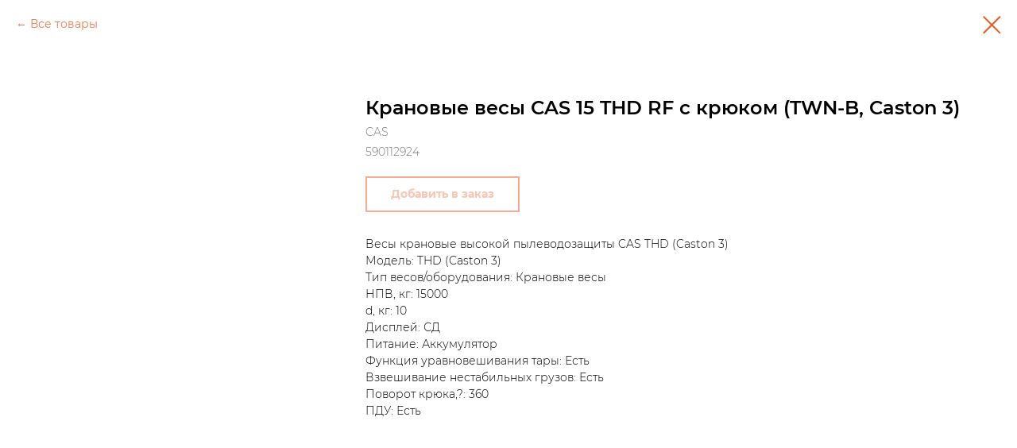

--- FILE ---
content_type: text/css
request_url: https://nova-svc.ru/custom.css?t=1768303015
body_size: 854
content:
#rec349161984 .t481__padding40px {
    display: none;
}
.t576 .t-section__topwrapper {
    margin-bottom: 60px;
}
.t688__featured {
    height: 350px;
}
.t688 .t-section__topwrapper {
    margin-bottom: 60px;
}
.t481__padding40px {
    width: auto;
}
.t706__carticon_showed{
    top: 8px!important;
}
.t706__carticon_sm .t706__carticon-imgwrap {
    width: 45px;
    height: 45px;
}
.t706__carticon_sm .t706__carticon-img {
    width: 25px;
    height: 25px;
    padding: 9px 10px 14px;
}
.t-uptitle_xs {
    letter-spacing: 0;
}
.t941__cover_flipped {
    left: -20vw;
}

/*About Page*/

#rec364321066 .t-container,
#rec395176703 .t-container{
    max-width: 1200px;
    display: flex;
    align-items: center;
}

.t075__img {
    width: 80%;
    height: 80%;
}

/*About Page*/


.dev {
    position: relative;
    bottom: 84px;
    right: 15px;
    display: flex;
    flex-wrap: nowrap;
    width: 100%;
    flex-direction: row;
    justify-content: flex-end;
    align-items: center;
    font-family: 'Montserrat', Arial, sans-serif;
    font-weight: 300;
    font-size: 12px;
}

.dev:hover {
    opacity: 0.8;
}

.dev a {
    color: white!important;
    text-decoration: underline!important;
}

.dev img {
    width: 45px;
    padding: 5px 5px 0;
}

/*MEDIA*/

@media screen and (max-width: 1300px) {
    .t941__textwrapper .t941__title {                  /*About Page*/
        padding-top: 75px!important;
    }
    .t941__textwrapper h1, .t941__title div {
        font-size: 22px!important;
    }
    .t941__textwrapper .t941__descr, .t941__descr div {
        font-size: 16px!important;
    }
}
/*Mobile Menu*/
@media screen and (max-width: 980px) {
    .t228__mobile {
        background-color: rgb(40 58 73 / 85%);
    }
    .t228__mobile.t228__positionfixed {
        width: 55px;
        height: 50px;
        right: 0;
    }
    #rec365977089 .t228__burger {      /*Mobile Burger*/
        right: 12px;
        width: 30px;
        height: 15px;
        top: 40%;
    }
    #rec365977089 .t228 {
        top: 0!important;
        z-index: 99!important;
    }
    .t228__right_descr {
        padding: 0;
        margin: -20px auto 0;
    }
}

@media screen and (max-width: 640px) {
    .t941__cover, .t833__sliderwrapper.t941__cover {        /*About Page*/
    left: 0;
    }
    
    .dev {
        left: 15px;
        justify-content: flex-start;
    }
}